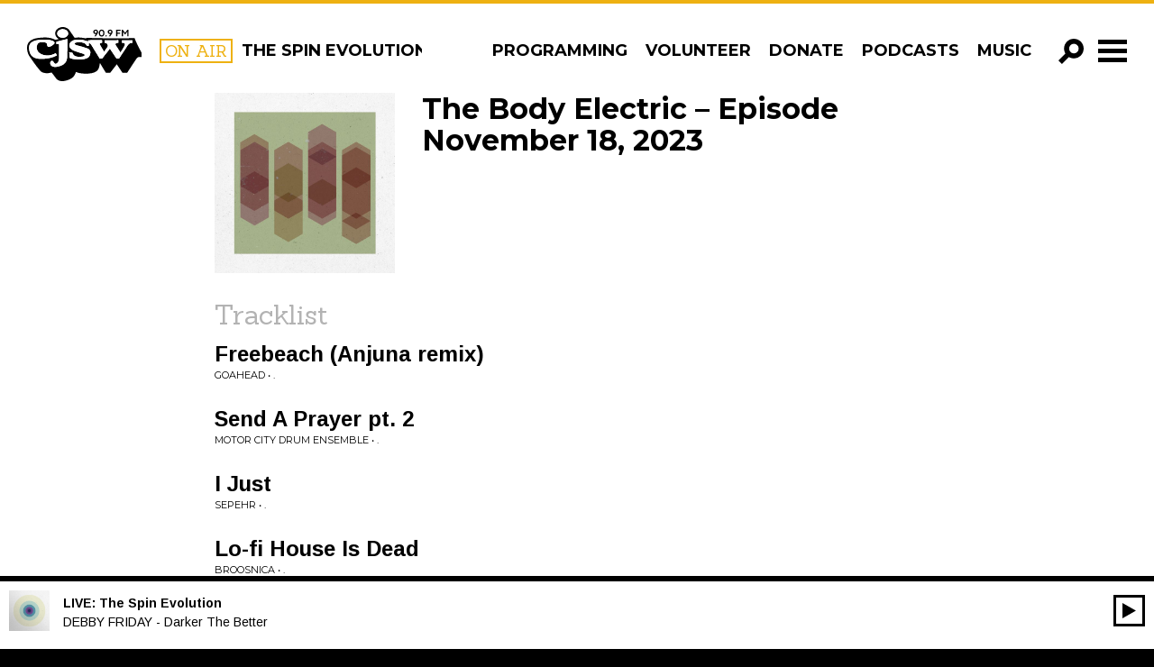

--- FILE ---
content_type: text/html; charset=UTF-8
request_url: https://cjsw.com/program/the-body-electric/episode/20231118/
body_size: 16967
content:

<!doctype html>
<html class="no-js" lang="en-US">
	<head>
	<meta charset="utf-8">
	<meta http-equiv="x-ua-compatible" content="ie=edge">
	<meta name="viewport" content="width=device-width, initial-scale=1">
	<meta name="google-site-verification" content="BjzGzaJleN_8RbAAnoxCZqFIvIq2xhn6DaMxRNtqWrM" />
	<link href='https://fonts.googleapis.com/css?family=Sanchez|Montserrat:400,700|Arimo:400,700,400italic,700italic' rel='stylesheet' type='text/css'>
	<link rel="stylesheet" href="https://maxcdn.bootstrapcdn.com/font-awesome/4.4.0/css/font-awesome.min.css">

		<script type="bff53522a2d637b711690b22-text/javascript">var APP_CACHE_BUSTING='2.111';</script>


	<link rel="stylesheet" media="all" href="https://cjsw.com/wp-content/themes/cjsw/style.css?v=2.111" />

	<link rel="apple-touch-icon" sizes="57x57" href="https://cjsw.com/wp-content/themes/cjsw/assets/img/icons/apple-touch-icon-57x57.png">
	<link rel="apple-touch-icon" sizes="60x60" href="https://cjsw.com/wp-content/themes/cjsw/assets/img/icons/apple-touch-icon-60x60.png">
	<link rel="apple-touch-icon" sizes="72x72" href="https://cjsw.com/wp-content/themes/cjsw/assets/img/icons/apple-touch-icon-72x72.png">
	<link rel="apple-touch-icon" sizes="76x76" href="https://cjsw.com/wp-content/themes/cjsw/assets/img/icons/apple-touch-icon-76x76.png">
	<link rel="apple-touch-icon" sizes="114x114" href="https://cjsw.com/wp-content/themes/cjsw/assets/img/icons/apple-touch-icon-114x114.png">
	<link rel="apple-touch-icon" sizes="120x120" href="https://cjsw.com/wp-content/themes/cjsw/assets/img/icons/apple-touch-icon-120x120.png">
	<link rel="apple-touch-icon" sizes="144x144" href="https://cjsw.com/wp-content/themes/cjsw/assets/img/icons/apple-touch-icon-144x144.png">
	<link rel="apple-touch-icon" sizes="152x152" href="https://cjsw.com/wp-content/themes/cjsw/assets/img/icons/apple-touch-icon-152x152.png">
	<link rel="apple-touch-icon" sizes="180x180" href="https://cjsw.com/wp-content/themes/cjsw/assets/img/icons/apple-touch-icon-180x180.png">
	<link rel="icon" type="image/png" href="https://cjsw.com/wp-content/themes/cjsw/assets/img/icons/favicon-32x32.png" sizes="32x32">
	<link rel="icon" type="image/png" href="https://cjsw.com/wp-content/themes/cjsw/assets/img/icons/android-chrome-192x192.png" sizes="192x192">
	<link rel="icon" type="image/png" href="https://cjsw.com/wp-content/themes/cjsw/assets/img/icons/favicon-96x96.png" sizes="96x96">
	<link rel="icon" type="image/png" href="https://cjsw.com/wp-content/themes/cjsw/assets/img/icons/favicon-16x16.png" sizes="16x16">
	<link rel="manifest" href="https://cjsw.com/wp-content/themes/cjsw/assets/img/icons/manifest.json">
	<link rel="mask-icon" href="https://cjsw.com/wp-content/themes/cjsw/assets/img/icons/safari-pinned-tab.svg" color="#5bbad5">
	<meta name="msapplication-TileColor" content="#da532c">
	<meta name="msapplication-TileImage" content="https://cjsw.com/wp-content/themes/cjsw/assets/img/icons/mstile-144x144.png">
	<meta name="theme-color" content="#ffffff">

	<link rel="shortcut icon" href="https://cjsw.com/wp-content/themes/cjsw/assets/img/icons/favicon.ico" />
	<link rel="apple-touch-icon-precomposed" sizes="76x76" href="https://cjsw.com/cjsw-touch-icon-ipad.png" />
	<link rel="apple-touch-icon-precomposed" href="https://cjsw.com/cjsw-touch-icon-iphone.png" />

	<title>The Body Electric &#8211; Episode November 18, 2023 &#8211; CJSW Radio</title>
<meta name='robots' content='max-image-preview:large' />
	<style>img:is([sizes="auto" i], [sizes^="auto," i]) { contain-intrinsic-size: 3000px 1500px }</style>
	<script type="bff53522a2d637b711690b22-text/javascript">
/* <![CDATA[ */
window._wpemojiSettings = {"baseUrl":"https:\/\/s.w.org\/images\/core\/emoji\/15.0.3\/72x72\/","ext":".png","svgUrl":"https:\/\/s.w.org\/images\/core\/emoji\/15.0.3\/svg\/","svgExt":".svg","source":{"concatemoji":"https:\/\/cjsw.com\/wp-includes\/js\/wp-emoji-release.min.js?ver=6.7.2"}};
/*! This file is auto-generated */
!function(i,n){var o,s,e;function c(e){try{var t={supportTests:e,timestamp:(new Date).valueOf()};sessionStorage.setItem(o,JSON.stringify(t))}catch(e){}}function p(e,t,n){e.clearRect(0,0,e.canvas.width,e.canvas.height),e.fillText(t,0,0);var t=new Uint32Array(e.getImageData(0,0,e.canvas.width,e.canvas.height).data),r=(e.clearRect(0,0,e.canvas.width,e.canvas.height),e.fillText(n,0,0),new Uint32Array(e.getImageData(0,0,e.canvas.width,e.canvas.height).data));return t.every(function(e,t){return e===r[t]})}function u(e,t,n){switch(t){case"flag":return n(e,"\ud83c\udff3\ufe0f\u200d\u26a7\ufe0f","\ud83c\udff3\ufe0f\u200b\u26a7\ufe0f")?!1:!n(e,"\ud83c\uddfa\ud83c\uddf3","\ud83c\uddfa\u200b\ud83c\uddf3")&&!n(e,"\ud83c\udff4\udb40\udc67\udb40\udc62\udb40\udc65\udb40\udc6e\udb40\udc67\udb40\udc7f","\ud83c\udff4\u200b\udb40\udc67\u200b\udb40\udc62\u200b\udb40\udc65\u200b\udb40\udc6e\u200b\udb40\udc67\u200b\udb40\udc7f");case"emoji":return!n(e,"\ud83d\udc26\u200d\u2b1b","\ud83d\udc26\u200b\u2b1b")}return!1}function f(e,t,n){var r="undefined"!=typeof WorkerGlobalScope&&self instanceof WorkerGlobalScope?new OffscreenCanvas(300,150):i.createElement("canvas"),a=r.getContext("2d",{willReadFrequently:!0}),o=(a.textBaseline="top",a.font="600 32px Arial",{});return e.forEach(function(e){o[e]=t(a,e,n)}),o}function t(e){var t=i.createElement("script");t.src=e,t.defer=!0,i.head.appendChild(t)}"undefined"!=typeof Promise&&(o="wpEmojiSettingsSupports",s=["flag","emoji"],n.supports={everything:!0,everythingExceptFlag:!0},e=new Promise(function(e){i.addEventListener("DOMContentLoaded",e,{once:!0})}),new Promise(function(t){var n=function(){try{var e=JSON.parse(sessionStorage.getItem(o));if("object"==typeof e&&"number"==typeof e.timestamp&&(new Date).valueOf()<e.timestamp+604800&&"object"==typeof e.supportTests)return e.supportTests}catch(e){}return null}();if(!n){if("undefined"!=typeof Worker&&"undefined"!=typeof OffscreenCanvas&&"undefined"!=typeof URL&&URL.createObjectURL&&"undefined"!=typeof Blob)try{var e="postMessage("+f.toString()+"("+[JSON.stringify(s),u.toString(),p.toString()].join(",")+"));",r=new Blob([e],{type:"text/javascript"}),a=new Worker(URL.createObjectURL(r),{name:"wpTestEmojiSupports"});return void(a.onmessage=function(e){c(n=e.data),a.terminate(),t(n)})}catch(e){}c(n=f(s,u,p))}t(n)}).then(function(e){for(var t in e)n.supports[t]=e[t],n.supports.everything=n.supports.everything&&n.supports[t],"flag"!==t&&(n.supports.everythingExceptFlag=n.supports.everythingExceptFlag&&n.supports[t]);n.supports.everythingExceptFlag=n.supports.everythingExceptFlag&&!n.supports.flag,n.DOMReady=!1,n.readyCallback=function(){n.DOMReady=!0}}).then(function(){return e}).then(function(){var e;n.supports.everything||(n.readyCallback(),(e=n.source||{}).concatemoji?t(e.concatemoji):e.wpemoji&&e.twemoji&&(t(e.twemoji),t(e.wpemoji)))}))}((window,document),window._wpemojiSettings);
/* ]]> */
</script>
<style id='wp-emoji-styles-inline-css' type='text/css'>

	img.wp-smiley, img.emoji {
		display: inline !important;
		border: none !important;
		box-shadow: none !important;
		height: 1em !important;
		width: 1em !important;
		margin: 0 0.07em !important;
		vertical-align: -0.1em !important;
		background: none !important;
		padding: 0 !important;
	}
</style>
<link rel='stylesheet' id='wp-block-library-css' href='https://cjsw.com/wp-includes/css/dist/block-library/style.min.css?ver=6.7.2' type='text/css' media='all' />
<style id='classic-theme-styles-inline-css' type='text/css'>
/*! This file is auto-generated */
.wp-block-button__link{color:#fff;background-color:#32373c;border-radius:9999px;box-shadow:none;text-decoration:none;padding:calc(.667em + 2px) calc(1.333em + 2px);font-size:1.125em}.wp-block-file__button{background:#32373c;color:#fff;text-decoration:none}
</style>
<style id='global-styles-inline-css' type='text/css'>
:root{--wp--preset--aspect-ratio--square: 1;--wp--preset--aspect-ratio--4-3: 4/3;--wp--preset--aspect-ratio--3-4: 3/4;--wp--preset--aspect-ratio--3-2: 3/2;--wp--preset--aspect-ratio--2-3: 2/3;--wp--preset--aspect-ratio--16-9: 16/9;--wp--preset--aspect-ratio--9-16: 9/16;--wp--preset--color--black: #000000;--wp--preset--color--cyan-bluish-gray: #abb8c3;--wp--preset--color--white: #ffffff;--wp--preset--color--pale-pink: #f78da7;--wp--preset--color--vivid-red: #cf2e2e;--wp--preset--color--luminous-vivid-orange: #ff6900;--wp--preset--color--luminous-vivid-amber: #fcb900;--wp--preset--color--light-green-cyan: #7bdcb5;--wp--preset--color--vivid-green-cyan: #00d084;--wp--preset--color--pale-cyan-blue: #8ed1fc;--wp--preset--color--vivid-cyan-blue: #0693e3;--wp--preset--color--vivid-purple: #9b51e0;--wp--preset--gradient--vivid-cyan-blue-to-vivid-purple: linear-gradient(135deg,rgba(6,147,227,1) 0%,rgb(155,81,224) 100%);--wp--preset--gradient--light-green-cyan-to-vivid-green-cyan: linear-gradient(135deg,rgb(122,220,180) 0%,rgb(0,208,130) 100%);--wp--preset--gradient--luminous-vivid-amber-to-luminous-vivid-orange: linear-gradient(135deg,rgba(252,185,0,1) 0%,rgba(255,105,0,1) 100%);--wp--preset--gradient--luminous-vivid-orange-to-vivid-red: linear-gradient(135deg,rgba(255,105,0,1) 0%,rgb(207,46,46) 100%);--wp--preset--gradient--very-light-gray-to-cyan-bluish-gray: linear-gradient(135deg,rgb(238,238,238) 0%,rgb(169,184,195) 100%);--wp--preset--gradient--cool-to-warm-spectrum: linear-gradient(135deg,rgb(74,234,220) 0%,rgb(151,120,209) 20%,rgb(207,42,186) 40%,rgb(238,44,130) 60%,rgb(251,105,98) 80%,rgb(254,248,76) 100%);--wp--preset--gradient--blush-light-purple: linear-gradient(135deg,rgb(255,206,236) 0%,rgb(152,150,240) 100%);--wp--preset--gradient--blush-bordeaux: linear-gradient(135deg,rgb(254,205,165) 0%,rgb(254,45,45) 50%,rgb(107,0,62) 100%);--wp--preset--gradient--luminous-dusk: linear-gradient(135deg,rgb(255,203,112) 0%,rgb(199,81,192) 50%,rgb(65,88,208) 100%);--wp--preset--gradient--pale-ocean: linear-gradient(135deg,rgb(255,245,203) 0%,rgb(182,227,212) 50%,rgb(51,167,181) 100%);--wp--preset--gradient--electric-grass: linear-gradient(135deg,rgb(202,248,128) 0%,rgb(113,206,126) 100%);--wp--preset--gradient--midnight: linear-gradient(135deg,rgb(2,3,129) 0%,rgb(40,116,252) 100%);--wp--preset--font-size--small: 13px;--wp--preset--font-size--medium: 20px;--wp--preset--font-size--large: 36px;--wp--preset--font-size--x-large: 42px;--wp--preset--spacing--20: 0.44rem;--wp--preset--spacing--30: 0.67rem;--wp--preset--spacing--40: 1rem;--wp--preset--spacing--50: 1.5rem;--wp--preset--spacing--60: 2.25rem;--wp--preset--spacing--70: 3.38rem;--wp--preset--spacing--80: 5.06rem;--wp--preset--shadow--natural: 6px 6px 9px rgba(0, 0, 0, 0.2);--wp--preset--shadow--deep: 12px 12px 50px rgba(0, 0, 0, 0.4);--wp--preset--shadow--sharp: 6px 6px 0px rgba(0, 0, 0, 0.2);--wp--preset--shadow--outlined: 6px 6px 0px -3px rgba(255, 255, 255, 1), 6px 6px rgba(0, 0, 0, 1);--wp--preset--shadow--crisp: 6px 6px 0px rgba(0, 0, 0, 1);}:where(.is-layout-flex){gap: 0.5em;}:where(.is-layout-grid){gap: 0.5em;}body .is-layout-flex{display: flex;}.is-layout-flex{flex-wrap: wrap;align-items: center;}.is-layout-flex > :is(*, div){margin: 0;}body .is-layout-grid{display: grid;}.is-layout-grid > :is(*, div){margin: 0;}:where(.wp-block-columns.is-layout-flex){gap: 2em;}:where(.wp-block-columns.is-layout-grid){gap: 2em;}:where(.wp-block-post-template.is-layout-flex){gap: 1.25em;}:where(.wp-block-post-template.is-layout-grid){gap: 1.25em;}.has-black-color{color: var(--wp--preset--color--black) !important;}.has-cyan-bluish-gray-color{color: var(--wp--preset--color--cyan-bluish-gray) !important;}.has-white-color{color: var(--wp--preset--color--white) !important;}.has-pale-pink-color{color: var(--wp--preset--color--pale-pink) !important;}.has-vivid-red-color{color: var(--wp--preset--color--vivid-red) !important;}.has-luminous-vivid-orange-color{color: var(--wp--preset--color--luminous-vivid-orange) !important;}.has-luminous-vivid-amber-color{color: var(--wp--preset--color--luminous-vivid-amber) !important;}.has-light-green-cyan-color{color: var(--wp--preset--color--light-green-cyan) !important;}.has-vivid-green-cyan-color{color: var(--wp--preset--color--vivid-green-cyan) !important;}.has-pale-cyan-blue-color{color: var(--wp--preset--color--pale-cyan-blue) !important;}.has-vivid-cyan-blue-color{color: var(--wp--preset--color--vivid-cyan-blue) !important;}.has-vivid-purple-color{color: var(--wp--preset--color--vivid-purple) !important;}.has-black-background-color{background-color: var(--wp--preset--color--black) !important;}.has-cyan-bluish-gray-background-color{background-color: var(--wp--preset--color--cyan-bluish-gray) !important;}.has-white-background-color{background-color: var(--wp--preset--color--white) !important;}.has-pale-pink-background-color{background-color: var(--wp--preset--color--pale-pink) !important;}.has-vivid-red-background-color{background-color: var(--wp--preset--color--vivid-red) !important;}.has-luminous-vivid-orange-background-color{background-color: var(--wp--preset--color--luminous-vivid-orange) !important;}.has-luminous-vivid-amber-background-color{background-color: var(--wp--preset--color--luminous-vivid-amber) !important;}.has-light-green-cyan-background-color{background-color: var(--wp--preset--color--light-green-cyan) !important;}.has-vivid-green-cyan-background-color{background-color: var(--wp--preset--color--vivid-green-cyan) !important;}.has-pale-cyan-blue-background-color{background-color: var(--wp--preset--color--pale-cyan-blue) !important;}.has-vivid-cyan-blue-background-color{background-color: var(--wp--preset--color--vivid-cyan-blue) !important;}.has-vivid-purple-background-color{background-color: var(--wp--preset--color--vivid-purple) !important;}.has-black-border-color{border-color: var(--wp--preset--color--black) !important;}.has-cyan-bluish-gray-border-color{border-color: var(--wp--preset--color--cyan-bluish-gray) !important;}.has-white-border-color{border-color: var(--wp--preset--color--white) !important;}.has-pale-pink-border-color{border-color: var(--wp--preset--color--pale-pink) !important;}.has-vivid-red-border-color{border-color: var(--wp--preset--color--vivid-red) !important;}.has-luminous-vivid-orange-border-color{border-color: var(--wp--preset--color--luminous-vivid-orange) !important;}.has-luminous-vivid-amber-border-color{border-color: var(--wp--preset--color--luminous-vivid-amber) !important;}.has-light-green-cyan-border-color{border-color: var(--wp--preset--color--light-green-cyan) !important;}.has-vivid-green-cyan-border-color{border-color: var(--wp--preset--color--vivid-green-cyan) !important;}.has-pale-cyan-blue-border-color{border-color: var(--wp--preset--color--pale-cyan-blue) !important;}.has-vivid-cyan-blue-border-color{border-color: var(--wp--preset--color--vivid-cyan-blue) !important;}.has-vivid-purple-border-color{border-color: var(--wp--preset--color--vivid-purple) !important;}.has-vivid-cyan-blue-to-vivid-purple-gradient-background{background: var(--wp--preset--gradient--vivid-cyan-blue-to-vivid-purple) !important;}.has-light-green-cyan-to-vivid-green-cyan-gradient-background{background: var(--wp--preset--gradient--light-green-cyan-to-vivid-green-cyan) !important;}.has-luminous-vivid-amber-to-luminous-vivid-orange-gradient-background{background: var(--wp--preset--gradient--luminous-vivid-amber-to-luminous-vivid-orange) !important;}.has-luminous-vivid-orange-to-vivid-red-gradient-background{background: var(--wp--preset--gradient--luminous-vivid-orange-to-vivid-red) !important;}.has-very-light-gray-to-cyan-bluish-gray-gradient-background{background: var(--wp--preset--gradient--very-light-gray-to-cyan-bluish-gray) !important;}.has-cool-to-warm-spectrum-gradient-background{background: var(--wp--preset--gradient--cool-to-warm-spectrum) !important;}.has-blush-light-purple-gradient-background{background: var(--wp--preset--gradient--blush-light-purple) !important;}.has-blush-bordeaux-gradient-background{background: var(--wp--preset--gradient--blush-bordeaux) !important;}.has-luminous-dusk-gradient-background{background: var(--wp--preset--gradient--luminous-dusk) !important;}.has-pale-ocean-gradient-background{background: var(--wp--preset--gradient--pale-ocean) !important;}.has-electric-grass-gradient-background{background: var(--wp--preset--gradient--electric-grass) !important;}.has-midnight-gradient-background{background: var(--wp--preset--gradient--midnight) !important;}.has-small-font-size{font-size: var(--wp--preset--font-size--small) !important;}.has-medium-font-size{font-size: var(--wp--preset--font-size--medium) !important;}.has-large-font-size{font-size: var(--wp--preset--font-size--large) !important;}.has-x-large-font-size{font-size: var(--wp--preset--font-size--x-large) !important;}
:where(.wp-block-post-template.is-layout-flex){gap: 1.25em;}:where(.wp-block-post-template.is-layout-grid){gap: 1.25em;}
:where(.wp-block-columns.is-layout-flex){gap: 2em;}:where(.wp-block-columns.is-layout-grid){gap: 2em;}
:root :where(.wp-block-pullquote){font-size: 1.5em;line-height: 1.6;}
</style>
<script type="bff53522a2d637b711690b22-text/javascript" src="https://cjsw.com/wp-includes/js/jquery/jquery.min.js?ver=3.7.1" id="jquery-core-js"></script>
<script type="bff53522a2d637b711690b22-text/javascript" src="https://cjsw.com/wp-includes/js/jquery/jquery-migrate.min.js?ver=3.4.1" id="jquery-migrate-js"></script>
<link rel="https://api.w.org/" href="https://cjsw.com/wp-json/" /><link rel="EditURI" type="application/rsd+xml" title="RSD" href="https://cjsw.com/xmlrpc.php?rsd" />
<meta name="generator" content="WordPress 6.7.2" />
<link rel="canonical" href="https://cjsw.com/program/the-body-electric/episode/20231118/" />
<link rel='shortlink' href='https://cjsw.com/?p=85422' />
<link rel="alternate" title="oEmbed (JSON)" type="application/json+oembed" href="https://cjsw.com/wp-json/oembed/1.0/embed?url=https%3A%2F%2Fcjsw.com%2Fprogram%2Fthe-body-electric%2Fepisode%2F20231118%2F" />
<link rel="alternate" title="oEmbed (XML)" type="text/xml+oembed" href="https://cjsw.com/wp-json/oembed/1.0/embed?url=https%3A%2F%2Fcjsw.com%2Fprogram%2Fthe-body-electric%2Fepisode%2F20231118%2F&#038;format=xml" />
<meta name="et-api-version" content="v1"><meta name="et-api-origin" content="https://cjsw.com"><link rel="https://theeventscalendar.com/" href="https://cjsw.com/wp-json/tribe/tickets/v1/" /><meta name="tec-api-version" content="v1"><meta name="tec-api-origin" content="https://cjsw.com"><link rel="alternate" href="https://cjsw.com/wp-json/tribe/events/v1/" />	<script type="bff53522a2d637b711690b22-text/javascript">
		var ajaxurl = "https:\/\/cjsw.com\/ajaxnav.php";
		var ajaxnonce = "50307b8d75";
	</script><style type="text/css">.recentcomments a{display:inline !important;padding:0 !important;margin:0 !important;}</style>
		<meta property="og:image" content="https://cjsw.com/wp-content/uploads/2021/11/the_body_electric_web-1024x1024.jpg" />
	
	<!-- Google tag (gtag.js) -->
<script async src="https://www.googletagmanager.com/gtag/js?id=G-N99QBLKKW2" type="bff53522a2d637b711690b22-text/javascript"></script>
<script type="bff53522a2d637b711690b22-text/javascript">
  window.dataLayer = window.dataLayer || [];
  function gtag(){dataLayer.push(arguments);}
  gtag('js', new Date());
  gtag('config', 'G-N99QBLKKW2');
  gtag('config', 'UA-159470614-1');
  window.ga_properties = ['G-N99QBLKKW2', 'UA-159470614-1'];
</script></head>
	<body class="radio_episode-template-default single single-radio_episode postid-85422 tribe-no-js tec-no-tickets-on-recurring tec-no-rsvp-on-recurring 20231118 tribe-theme-cjsw">
	<svg xmlns="http://www.w3.org/2000/svg" style="display: none;">
	<!-- <symbol id="icon-add" viewBox="0 0 512 512">
		<path d="m341 195l0-195-146 0 0 195-195 0 0 146 195 0 0 171 146 0 0-171 171 0 0-146z"/>
	</symbol> -->

	<symbol id="icon-add" viewBox="0 0 512 512">
		<path d="m183 508l0-188-183 0 0-129 183 0 0-189 144 0 0 189 184 0 0 129-184 0 0 188z"/>
	</symbol>

	<symbol id="icon-angle-left" viewBox="0 0 512 512">
		<path d="m172 520l-100-100 159-160-159-160 100-100 262 260z"/>
	</symbol>

	<symbol id="icon-angle-right" viewBox="0 0 512 512">
		<path d="m332 0l102 100-160 160 160 160-102 100-260-260z"/>
	</symbol>

	<symbol id="icon-play" viewBox="0 0 512 512">
		<path d="m28 0l453 250-453 251z"/>
	</symbol>

	<symbol id="icon-close" viewBox="0 0 512 512">
		<path d="m513 434l-178-178 178-177-79-79-178 178-177-178-79 79 178 177-178 178 79 79 177-178 178 178z"/>
	</symbol>

	<symbol id="icon-search" viewBox="0 0 512 512">
		<path d="m313 0c-110 0-199 89-199 199 0 36 10 70 27 100l-141 141 73 72 141-141c29 18 64 27 99 27 110 0 199-89 199-199 0-110-89-199-199-199z m0 296c-53 0-96-44-96-97 0-53 43-97 96-97 54 0 97 44 97 97 0 53-43 97-97 97z"/>
	</symbol>

	<symbol id="icon-facebook" viewBox="0 0 512 512">
		<path d="m292 159l74 0l-9 81l-65 0l0 235l-97 0l0-235l-49 0l0-81l49 0l0-49c0-35 8-61 24-79c17-18 44-26 81-26l65 0l0 81l-40 0c-8 0-14 0-18 2c-5 1-8 3-10 6c-2 4-3 7-4 10c0 3-1 8-1 14z"/>
	</symbol>

	<symbol id="icon-pinterest" viewBox="0 0 512 512">
		<path d="m475 256c0 40-9 77-29 110c-20 34-46 60-80 80c-33 20-70 29-110 29c-21 0-42-3-62-9c11-17 18-33 22-47c2-6 7-26 15-60c4 8 11 14 21 19c10 6 21 9 33 9c23 0 43-7 62-20c18-13 32-31 42-54c9-23 14-48 14-77c0-22-5-42-17-61c-11-19-27-35-49-47c-21-12-46-18-73-18c-20 0-38 3-56 9c-17 5-32 12-44 22c-12 9-22 19-31 31c-9 12-15 24-19 37c-4 13-6 26-6 38c0 20 4 38 11 53c8 15 19 25 34 31c5 3 9 1 10-5c1-2 2-5 3-9c1-5 2-8 2-9c1-4 0-8-3-12c-10-12-15-26-15-43c0-29 10-54 30-74c20-21 46-31 78-31c29 0 51 8 68 23c16 16 24 36 24 61c0 32-7 60-20 83c-13 22-30 34-50 34c-12 0-21-5-28-13c-7-8-9-18-7-30c2-6 4-15 8-26c4-12 6-21 9-30c2-8 3-16 3-21c0-10-3-18-8-24c-5-6-12-10-22-10c-12 0-22 6-30 17c-8 11-12 24-12 40c0 14 2 26 7 35l-28 120c-4 13-5 30-4 50c-39-17-71-44-95-80c-24-36-36-77-36-121c0-40 9-77 29-110c20-34 46-60 80-80c33-20 70-29 110-29c40 0 77 9 110 29c34 20 60 46 80 80c20 33 29 70 29 110z"/>
	</symbol>

	<symbol id="icon-google-plus" viewBox="0 0 512 512">
		<path d="m269 419c0-4-1-8-2-12c-1-4-1-7-2-10c-1-3-3-7-5-10c-3-4-5-6-6-9c-2-2-5-5-8-8c-3-4-6-6-8-8c-2-1-5-4-9-7c-4-3-7-5-9-6c-1-2-5-4-9-7c-5-3-8-5-9-6c-3 0-8-1-14-1c-11 0-21 1-31 2c-9 2-20 4-30 8c-11 3-20 7-28 13c-8 5-15 12-20 21c-5 9-8 19-8 31c0 13 4 24 10 34c7 11 16 19 27 24c11 6 22 11 34 13c12 3 24 5 37 5c11 0 22-1 32-4c10-2 19-6 28-11c9-5 16-12 22-21c5-9 8-19 8-31z m-35-247c0-11-1-23-4-36c-4-13-8-25-14-37c-6-12-14-22-24-30c-10-8-21-12-34-12c-18 0-31 7-41 20c-10 13-15 29-15 47c0 9 1 18 4 28c2 10 5 20 10 30c4 10 10 19 16 27c6 8 13 14 22 19c9 5 18 7 28 7c18 0 32-5 40-17c8-11 12-27 12-46z m-37-135l125 0l-39 22l-38 0c13 9 24 21 31 36c7 16 11 32 11 48c0 15-2 27-6 38c-5 11-10 20-16 26c-7 7-13 13-19 19c-7 5-12 11-16 17c-5 6-7 13-7 20c0 5 2 9 5 14c3 5 7 9 12 14c5 4 11 9 17 14c6 4 12 10 18 15c6 6 12 13 17 19c5 7 9 15 12 25c3 9 5 19 5 30c0 30-13 57-40 81c-29 25-69 37-120 37c-11 0-23-1-34-3c-12-2-23-5-35-9c-12-5-22-10-31-17c-9-7-16-15-22-25c-6-11-9-22-9-35c0-12 4-25 11-39c6-12 15-22 27-31c12-9 26-16 42-21c15-4 30-8 44-10c14-2 28-3 43-4c-12-16-18-30-18-42c0-3 0-5 0-7c1-2 1-4 2-6c0-1 1-3 2-6c1-2 1-4 2-6c-8 1-14 2-20 2c-29 0-53-10-73-28c-20-19-31-43-31-71c0-26 9-50 28-71c18-21 40-35 66-41c18-4 36-5 54-5z m297 73l0 36l-73 0l0 73l-37 0l0-73l-73 0l0-36l73 0l0-73l37 0l0 73z"/>
	</symbol>

	<symbol id="icon-instagram" viewBox="0 0 512 512">
		<path d="m426 407l0-185l-39 0c4 12 6 25 6 38c0 24-6 46-18 66c-13 20-29 36-50 48c-21 12-44 18-69 18c-37 0-69-13-96-39c-27-26-40-57-40-93c0-13 2-26 6-38l-41 0l0 185c0 5 2 10 5 13c4 3 8 5 13 5l305 0c5 0 9-2 13-5c3-3 5-8 5-13z m-81-152c0-23-9-44-26-60c-18-17-38-25-63-25c-24 0-45 8-62 25c-17 16-26 37-26 60c0 24 9 44 26 61c17 16 38 25 62 25c25 0 45-9 63-25c17-17 26-37 26-61z m81-103l0-47c0-5-2-10-6-14c-4-4-8-6-14-6l-50 0c-5 0-10 2-14 6c-4 4-5 9-5 14l0 47c0 6 1 10 5 14c4 4 9 6 14 6l50 0c6 0 10-2 14-6c4-4 6-8 6-14z m49-59l0 326c0 16-5 29-16 40c-11 11-24 16-40 16l-326 0c-16 0-29-5-40-16c-11-11-16-24-16-40l0-326c0-16 5-29 16-40c11-11 24-16 40-16l326 0c16 0 29 5 40 16c11 11 16 24 16 40z"/>
	</symbol>

	<symbol id="icon-rss" viewBox="0 0 512 512">
		<path d="m165 384c0 15-6 28-16 39c-11 11-24 16-39 16c-16 0-28-5-39-16c-11-11-16-24-16-39c0-15 5-28 16-39c11-11 23-16 39-16c15 0 28 5 39 16c10 11 16 24 16 39z m146 35c0 5-1 10-5 14c-3 4-8 6-13 6l-39 0c-5 0-9-2-12-5c-4-3-6-7-6-12c-4-43-22-81-53-112c-31-31-68-48-112-52c-4-1-8-3-11-6c-4-3-5-8-5-12l0-39c0-5 2-10 6-13c3-4 7-5 12-5l2 0c30 2 59 10 87 23c28 13 52 30 74 52c22 21 39 46 52 74c13 28 20 57 23 87z m146 1c1 5-1 9-5 13c-3 4-8 6-13 6l-41 0c-5 0-9-2-13-5c-3-3-5-8-5-12c-3-41-12-80-29-117c-17-37-39-69-66-96c-27-27-59-49-96-66c-37-17-76-27-117-29c-5 0-9-2-12-6c-3-3-5-8-5-12l0-41c0-5 2-10 6-13c3-4 7-5 12-5l1 0c50 2 98 13 143 34c46 20 86 48 122 84c35 35 63 76 84 121c20 46 32 94 34 144z"/>
	</symbol>

	<symbol id="icon-tumblr" viewBox="0 0 512 512">
		<path d="m221 37l63 0l0 110l104 0l0 69l-104 0l0 113c0 26 1 42 4 49c2 7 7 13 15 17c9 6 20 9 33 9c22 0 44-7 66-22l0 69c-19 10-36 16-51 19c-14 4-31 5-49 5c-20 0-38-2-53-7c-15-5-28-12-40-22c-11-9-18-19-22-30c-4-10-6-25-6-46l0-154l-49 0l0-62c17-5 32-13 44-24c12-10 22-23 30-37c7-15 12-34 15-56z"/>
	</symbol>

	<symbol id="icon-twitter" viewBox="0 0 512 512">
		<path d="m481 117c-13 18-28 34-46 47c0 3 0 7 0 12c0 25-3 50-11 74c-7 25-18 49-33 71c-14 23-32 43-52 61c-21 17-45 31-74 41c-29 11-60 16-92 16c-52 0-99-14-142-42c7 1 14 2 22 2c43 0 81-14 115-40c-20 0-38-6-54-18c-16-12-27-27-33-46c7 1 13 2 18 2c8 0 16-1 24-4c-21-4-39-15-53-31c-14-17-21-37-21-59l0-1c13 7 27 11 42 11c-13-8-23-19-30-32c-8-14-11-29-11-44c0-17 4-33 12-47c23 28 51 51 84 68c33 17 69 27 107 29c-2-8-3-15-3-22c0-25 9-47 27-65c18-18 40-27 66-27c26 0 49 10 67 29c21-4 40-11 59-22c-7 22-21 39-41 51c18-2 35-7 53-14z"/>
	</symbol>

	 <symbol id="icon-itunes" viewBox="0 0 512 512">
      <path d="m256 26c-127 0-230 103-230 230c0 127 103 230 230 230c127 0 230-103 230-230c0-127-103-230-230-230z m0 414c-102 0-184-82-184-184c0-102 82-184 184-184c102 0 184 82 184 184c0 102-82 184-184 184z m84-122c2 19-13 37-33 40c-19 2-36-12-38-31c-1-20 14-38 33-40c6-1 12 0 18 2l0-96l-93 17l0 120l0 0c0 0 0 1 0 1c2 20-13 37-32 40c-20 2-37-12-39-31c-1-20 13-38 33-40c6-1 12 0 18 2l0-138l133-23l0 0l0 0l0 0l0 0l0 176l0 0c0 0 0 0 0 1z"/>
    </symbol>

    <symbol id="icon-globe-world" viewBox="0 0 512 512">
      <path d="m256 37c40 0 77 9 110 29c34 20 60 46 80 80c20 33 29 70 29 110c0 40-9 77-29 110c-20 34-46 60-80 80c-33 20-70 29-110 29c-40 0-77-9-110-29c-34-20-60-46-80-80c-20-33-29-70-29-110c0-40 9-77 29-110c20-34 46-60 80-80c33-20 70-29 110-29z m78 148c0 1-1 2-2 3c-2 2-3 3-4 3c0 0 1-1 1-2c0-1 1-2 1-3c1-1 1-2 1-2c2-1 4-2 7-4c2-1 7-2 15-3c6-2 11-1 14 3c0-1 1-2 3-4c2-2 3-3 4-3c1-1 2-1 4-2c3 0 4-1 5-2l0-6c-2 0-4-1-5-2c-1-2-2-4-2-6c0 0 0 1-1 2c0-1-1-2-2-2c-1 0-2 0-3 0c-1 1-2 1-3 0c-1 0-3-1-4-2c-1-1-2-2-2-4c-1-3-1-4-1-5c-1-1-2-2-3-3c-1-1-2-2-3-3c0 0 0-1 0-1c-1-1-1-2-1-2c-1-1-1-1-1-2c-1 0-1 0-2 0c-1 0-1 0-2 1c-1 1-1 2-2 3c-1 1-1 1-1 1c-1 0-2 0-2 0c-1 0-1 0-1 0c-1 0-1 1-2 1c0 0-1 1-1 1c-1 0-2 1-3 1c-1 0-1 0-2 0c3-1 3-2 0-3c-2 0-4-1-5-1c2 0 3-1 2-3c0-2-1-3-2-4l1 0c0-1-1-2-2-2c-2-1-3-2-5-3c-2-1-3-1-4-2c-1-1-5-1-10-2c-5-1-8-1-9 0c-1 1-1 2-1 3c0 0 0 2 1 4c1 1 1 3 1 3c0 1 0 3-2 4c-1 1-2 2-2 3c0 2 2 3 4 5c3 1 4 3 3 6c0 1-2 3-4 4c-3 2-4 3-5 4c-1 1-1 3 0 5c0 2 1 4 3 5c0 0 0 1 0 1c0 0 0 1-1 1c0 1-1 1-1 1c-1 1-2 1-2 1l-1 1c-2 1-4 0-6-2c-2-2-3-4-4-7c-1-5-3-8-4-9c-5-1-8-1-9 1c-1-3-5-5-11-8c-5-2-11-2-17-1c1 0 1-2 0-4c-1-3-3-4-5-4c0-1 1-3 1-5c0-2 0-3 0-4c1-2 2-4 3-6c1 0 1-1 2-3c2-1 2-2 3-3c1-2 1-2 0-2c7 1 12 0 15-3c1-1 2-3 3-5c1-2 2-4 3-5c2-1 3-2 4-2c1 1 2 1 4 2c2 1 3 1 4 1c3 1 4 0 5-3c0-2-1-4-3-5c3 0 3-2 1-5c-1-2-1-2-2-3c-2-1-5 0-8 2c-1 0-1 1 1 2c0 0-1 1-3 3c-1 2-3 4-5 5c-1 1-3 1-4-2c0 0-1-1-2-3c-1-3-1-4-2-4c-2 0-3 1-5 4c1-2 0-3-3-4c-3-2-5-2-7-3c4-2 3-4-2-7c-2-1-4-2-6-2c-3 0-5 0-6 1c-1 2-1 3-1 4c0 1 0 1 1 2c1 1 2 1 3 2c1 0 2 0 3 1c2 0 2 0 3 1c3 1 3 3 2 4c0 0-1 0-2 1c-2 0-3 0-4 1c-1 0-1 1-1 1c-1 1-1 2 0 4c0 2 0 3-1 4c-1-1-2-3-2-5c-1-2-2-4-2-5c1 2-1 3-8 2l-2 0c-1 0-3 0-5 0c-2 1-4 1-6 1c-1-1-3-1-4-3c0-1 0-3 0-5c0-1 1-1 1-1c0-1-1-1-3-3c-1-1-2-2-3-2c-8 3-17 7-26 12c1 0 2 0 3-1c1 0 2-1 4-2c1 0 2-1 3-1c6-3 10-3 12-2l1-2c3 3 5 6 6 8c-2-1-4-1-9-1c-4 1-6 3-6 4c1 2 2 4 1 5c0-1-2-2-3-3c-1-1-3-2-4-3c-1-1-3-1-4-2c-3 0-6 1-7 1c-28 15-50 36-67 63c1 1 3 2 4 2c0 1 1 1 1 3c0 2 0 3 1 3c0 1 1 0 3-1c2 2 2 4 1 6c0 0 4 2 12 7c4 4 6 6 6 6c1 3 0 4-2 6c-1-1-1-2-3-3c-2-1-2-2-3-1c0 1 0 3 1 5c0 3 1 4 3 4c-2 0-3 1-3 4c-1 3-1 7-1 10c0 4 0 6 0 7l0 0c0 3 0 6 2 10c2 5 4 6 6 6c-2 0 0 5 6 12c1 2 2 3 2 3c1 0 2 1 4 2c1 1 3 2 4 3c1 1 2 2 3 3c0 1 1 3 3 6c1 3 2 6 4 7c-1 1 0 3 2 6c2 2 3 4 3 6c0 0 0 0 0 0c-1 1-1 1-1 1c0 1 2 2 4 4c3 1 4 2 5 3c0 1 0 2 0 3c0 2 1 3 1 3c1 1 1 1 2 1c1-4-1-10-6-18c-3-4-5-7-5-8c-1-1-1-2-2-4c0-2-1-4-1-5c0 0 1 1 2 1c0 0 1 0 2 1c1 0 2 1 2 1c1 0 1 1 1 1c-1 1-1 3 0 5c1 2 2 4 4 5c1 2 3 3 5 6c1 2 3 3 3 3c1 1 2 3 4 6c2 2 2 4 0 4c2 0 4 1 6 3c2 1 3 3 5 5c1 2 1 4 2 8c0 3 1 5 1 7c1 1 1 2 3 3c1 2 2 3 3 3l5 2c0 0 1 1 4 2c1 1 2 2 5 3c2 2 4 3 6 4c2 0 3 1 5 1c1 0 2 0 4-1c1 0 3-1 4-1c2 0 5 1 8 4c3 4 5 6 6 6c7 4 12 5 16 4c-1 0-1 0 0 2c0 1 1 2 2 4c1 2 2 3 3 4c0 1 1 2 1 3c1 1 3 2 5 4c3 2 4 3 5 4c2 0 2-1 2-2c0 1 1 3 2 5c2 3 4 4 6 3c2 0 4-3 4-9c-6 3-11 1-14-5c0 0-1-1-1-2c-1 0-1-1-1-2c-1-1-1-2-1-2c0-1 0-2 0-3c0 0 1 0 1 0c2 0 3-1 3-1c0-1 0-2 0-4c-1-2-1-3-1-4c-1-1-2-3-4-5c-1-3-3-4-3-5c-1 2-2 3-5 3c-2-1-3-1-4-3c0 0 0 1-1 2c0 0 0 1 0 1c-2 0-4 0-4 0c0 0 0-2 0-5c1-3 1-5 1-6c1-1 1-2 2-4c1-1 2-3 2-4c1-1 1-2 1-3c0-2 0-2-1-3c-1-1-3-1-5-1c-4 0-6 2-7 6c-1 0-1 1-1 3c-1 1-1 2-2 3c0 1-1 2-2 2c-2 1-4 1-7 1c-3 0-6-1-7-2c-2-1-5-4-6-8c-2-4-3-8-3-11c0-1 0-4 1-7c0-3 0-6 0-7c1-2 0-4-1-7c0-1 1-2 2-3c2-1 3-2 3-3c1 0 1 0 2 0c0-1 0-1 1 0c0 0 1 0 1-1c0 0 1-1 1-2c0 0-1 0-1 0c-1-1-1-1-1-1c1 0 4 0 8-1c4-1 6 0 8 1c2 2 5 2 6-1c0 0 0-1-1-3c0-1 0-2 0-3c1 5 4 6 8 2c1 1 2 1 5 2c2 0 4 0 5 1c0 0 1 1 2 2c0 0 1 1 1 1c1 0 1 0 2 0c0-1 1-1 2-2c2 3 3 5 4 7c2 7 3 12 5 12c1 1 2 1 3 1c1 0 1-1 1-3c1-1 1-3 0-4c0-1 0-2 0-3l0-3l0-5l-1-2c-2-1-4-2-5-4c-1-1 0-3 1-5c1-2 2-3 4-5c0 0 1-1 2-1c1-1 3-1 5-2c1-1 2-2 3-2c4-4 6-7 4-10c2 0 3-1 4-3c-1 0-1 0-2-1c-1 0-1-1-2-1c-1-1-1-1-1-1c1-1 2-2 0-4c1-1 2-2 2-3c1-2 2-3 3-3c1 2 3 2 6 0c1-1 1-3 0-4c1-2 3-3 6-3c3-1 4-2 5-3c1 0 2 0 2-1c0 0 1-1 1-3c0-2 0-3 0-3c1-1 3-2 5-3c2-1 3-1 3-1l5-4c1 0 1-1 0-1c4 1 7 0 9-3c2-2 1-4-2-6c1-1 1-2 0-2c-2-1-3-1-5-2c1 0 2 0 4 0c1 0 2 0 3 0c2-2 2-4-2-5c-4-1-8 0-13 3z m-46 251c39-7 72-25 100-54c-1-1-2-1-4-1c-1-1-3-1-3-1c-4-2-6-2-7-3c0-1 0-2-1-3c0-1-1-2-2-3c-1 0-2-1-4-2c-1-1-2-2-3-2c0-1-1-1-2-2c-1-1-1-1-2-1c0-1-1-1-2-2c-1 0-2 0-2 0c-1 0-2 0-3 0l-1 0c-1 0-1 1-2 1c0 0-1 1-1 1c-1 0-1 0-1 1c0 0 0 0 0 0c-4-3-8-5-11-6c-1 0-2-1-3-1c-1-1-2-2-3-2c-1-1-2-1-3-1c-1 0-2 1-3 2c-1 1-1 3-2 4c0 2 0 4 0 4c-1-1-1-2 0-5c1-2 1-4 0-5c0-1-1-2-3-1c-1 0-2 0-3 1c-1 0-2 1-3 2c-2 1-2 2-3 2c0 0-1 1-2 2c-2 1-2 1-3 2c0 1-1 2-1 3c-1 2-1 3-2 3c0 0-1-1-3-1c-2-1-3-1-3-2c1 2 1 5 1 10c1 5 1 8 2 11c1 6 0 10-4 14c-5 4-8 8-8 11c-1 4 0 7 3 7c0 2 0 4-2 6c-1 3-2 5-2 6c0 2 0 3 1 5z"/>
    </symbol>
	<symbol id="icon-angle-up" viewBox="0 0 512 512">
      <path d="m255 79l255 255-99 99-156-155-156 155-99-99z"/>
    </symbol>

    <symbol id="icon-angle-down" viewBox="0 0 512 512">
      <path d="m255 433l-255-254 99-100 156 156 156-156 99 100z"/>
    </symbol>

     <symbol id="icon-minus" viewBox="0 0 512 512">
      <path d="m0 181l512 0 0 150-512 0z"/>
    </symbol>

    <symbol id="icon-step-forward" viewBox="0 0 512 512">
      <path d="m123 472c-4 3-7 5-10 3-2-1-3-4-3-9l0-420c0-5 1-8 3-9 3-2 6 0 10 3l202 203c2 2 3 3 4 6l0-194c0-5 2-9 6-13 3-4 7-5 12-5l37 0c5 0 9 1 13 5 3 4 5 8 5 13l0 402c0 5-2 9-5 13-4 4-8 5-13 5l-37 0c-5 0-9-1-12-5-4-4-6-8-6-13l0-194c-1 2-2 4-4 6z"/>
    </symbol>

	<symbol id="icon-volume-up" viewBox="0 0 512 512">
      <path d="m238 101l0 310c0 5-2 10-6 13-3 4-8 6-13 6-5 0-9-2-12-6l-96-95-74 0c-5 0-10-2-13-5-4-4-6-8-6-13l0-110c0-5 2-9 6-13 3-3 8-5 13-5l74 0 96-95c3-4 7-6 12-6 5 0 10 2 13 6 4 3 6 8 6 13z m109 155c0 14-4 28-12 40-8 13-19 22-32 27-2 1-4 2-7 2-5 0-9-2-13-6-3-3-5-8-5-13 0-4 1-7 3-10 2-3 5-5 8-7 4-2 7-4 10-7 3-2 6-5 8-10 3-4 4-10 4-16 0-6-1-12-4-16-2-5-5-8-8-10-3-3-6-5-10-7-3-2-6-4-8-7-2-3-3-6-3-10 0-5 2-10 5-13 4-4 8-6 13-6 3 0 5 1 7 2 13 5 24 14 32 26 8 13 12 27 12 41z m74 0c0 29-9 56-25 81-16 24-37 42-64 54-2 1-5 1-7 1-5 0-10-2-13-5-4-4-6-8-6-13 0-8 4-13 11-17 11-6 18-10 22-13 14-10 25-23 33-38 8-16 12-32 12-50 0-18-4-34-12-50-8-15-19-28-33-38-4-3-11-7-22-13-7-4-11-9-11-17 0-5 2-9 6-13 3-3 8-5 13-5 2 0 5 0 7 1 27 12 48 30 64 54 16 25 25 52 25 81z m73 0c0 44-12 84-37 121-24 36-56 63-96 81-3 1-5 1-8 1-5 0-9-2-12-5-4-4-6-8-6-13 0-7 4-13 11-17 2-1 4-2 7-3 3-1 5-2 6-3 9-5 17-10 24-15 23-17 41-39 54-64 14-26 20-54 20-83 0-29-6-57-20-83-13-25-31-47-54-64-7-5-15-10-24-15-1-1-3-2-6-3-3-1-5-2-7-3-7-4-11-10-11-17 0-5 2-9 6-13 3-3 7-5 12-5 3 0 5 0 8 1 40 18 72 45 96 81 25 37 37 77 37 121z"/>
    </symbol>

    <symbol id="icon-check" viewBox="0 0 512 512">
      <path d="m477 162c0 7-2 14-8 19l-206 207-39 39c-6 5-12 8-20 8-7 0-14-3-19-8l-142-142c-6-6-8-12-8-20 0-7 2-14 8-19l38-39c6-5 12-8 20-8 7 0 14 3 19 8l84 84 188-188c5-5 12-8 19-8 8 0 14 3 20 8l38 39c6 6 8 12 8 20z"/>
    </symbol>

    <symbol id="icon-list" viewBox="0 0 512 512">
      <path d="m73 375l0 55c0 2-1 4-3 6-1 2-4 3-6 3l-55 0c-2 0-4-1-6-3-2-2-3-4-3-6l0-55c0-3 1-5 3-7 2-1 4-2 6-2l55 0c2 0 5 1 6 2 2 2 3 4 3 7z m0-110l0 55c0 2-1 5-3 6-1 2-4 3-6 3l-55 0c-2 0-4-1-6-3-2-1-3-4-3-6l0-55c0-2 1-4 3-6 2-2 4-3 6-3l55 0c2 0 5 1 6 3 2 2 3 4 3 6z m0-110l0 55c0 3-1 5-3 7-1 2-4 2-6 2l-55 0c-2 0-4 0-6-2-2-2-3-4-3-7l0-55c0-2 1-4 3-6 2-2 4-3 6-3l55 0c2 0 5 1 6 3 2 2 3 4 3 6z m439 220l0 55c0 2-1 4-3 6-2 2-4 3-6 3l-384 0c-3 0-5-1-7-3-1-2-2-4-2-6l0-55c0-3 1-5 2-7 2-1 4-2 7-2l384 0c2 0 4 1 6 2 2 2 3 4 3 7z m-439-329l0 55c0 2-1 4-3 6-1 2-4 3-6 3l-55 0c-2 0-4-1-6-3-2-2-3-4-3-6l0-55c0-3 1-5 3-7 2-2 4-2 6-2l55 0c2 0 5 0 6 2 2 2 3 4 3 7z m439 219l0 55c0 2-1 5-3 6-2 2-4 3-6 3l-384 0c-3 0-5-1-7-3-1-1-2-4-2-6l0-55c0-2 1-4 2-6 2-2 4-3 7-3l384 0c2 0 4 1 6 3 2 2 3 4 3 6z m0-110l0 55c0 3-1 5-3 7-2 2-4 2-6 2l-384 0c-3 0-5 0-7-2-1-2-2-4-2-7l0-55c0-2 1-4 2-6 2-2 4-3 7-3l384 0c2 0 4 1 6 3 2 2 3 4 3 6z m0-109l0 55c0 2-1 4-3 6-2 2-4 3-6 3l-384 0c-3 0-5-1-7-3-1-2-2-4-2-6l0-55c0-3 1-5 2-7 2-2 4-2 7-2l384 0c2 0 4 0 6 2 2 2 3 4 3 7z"/>
    </symbol>

    <symbol id="icon-external-link-square" viewBox="0 0 512 512">
      <path d="m402 265l0-137c0-5-2-9-5-13-4-3-8-5-13-5l-137 0c-8 0-14 3-17 11-3 8-2 14 4 20l41 41-152 153c-4 3-6 7-6 12 0 5 2 10 6 13l29 29c3 4 8 6 13 6 5 0 9-2 12-6l153-152 41 41c4 4 8 5 13 5 2 0 5 0 7-1 8-3 11-9 11-17z m73-146l0 274c0 23-8 42-24 58-16 16-35 24-58 24l-274 0c-23 0-42-8-58-24-16-16-24-35-24-58l0-274c0-23 8-42 24-58 16-16 35-24 58-24l274 0c23 0 42 8 58 24 16 16 24 35 24 58z"/>
    </symbol>

    <symbol id="icon-sliders" viewBox="0 0 512 512">
      <path d="m137 402l0 37-100 0 0-37z m101-36c5 0 9 2 13 5 3 4 5 8 5 13l0 73c0 5-2 9-5 13-4 4-8 5-13 5l-73 0c-5 0-10-1-13-5-4-4-6-8-6-13l0-73c0-5 2-9 6-13 3-3 8-5 13-5z m45-110l0 37-246 0 0-37z m-182-146l0 36-64 0 0-36z m374 292l0 37-210 0 0-37z m-274-329c5 0 9 2 13 6 4 3 5 7 5 12l0 74c0 5-1 9-5 12-4 4-8 6-13 6l-73 0c-5 0-9-2-13-6-3-3-5-7-5-12l0-74c0-5 2-9 5-12 4-4 8-6 13-6z m183 146c5 0 9 2 13 6 3 3 5 8 5 13l0 73c0 5-2 9-5 13-4 3-8 5-13 5l-73 0c-5 0-9-2-13-5-4-4-5-8-5-13l0-73c0-5 1-10 5-13 4-4 8-6 13-6z m91 37l0 37-64 0 0-37z m0-146l0 36-246 0 0-36z"/>
    </symbol>

    <symbol id="icon-bars" viewBox="0 0 512 512">
      <path d="m475 384l0 37c0 5-1 9-5 12-4 4-8 6-13 6l-402 0c-5 0-9-2-13-6-4-3-5-7-5-12l0-37c0-5 1-9 5-13 4-3 8-5 13-5l402 0c5 0 9 2 13 5 4 4 5 8 5 13z m0-146l0 36c0 5-1 10-5 13-4 4-8 6-13 6l-402 0c-5 0-9-2-13-6-4-3-5-8-5-13l0-36c0-5 1-10 5-13 4-4 8-6 13-6l402 0c5 0 9 2 13 6 4 3 5 8 5 13z m0-147l0 37c0 5-1 9-5 13-4 3-8 5-13 5l-402 0c-5 0-9-2-13-5-4-4-5-8-5-13l0-37c0-5 1-9 5-12 4-4 8-6 13-6l402 0c5 0 9 2 13 6 4 3 5 7 5 12z"/>
    </symbol>

		<symbol id="icon-spotify" viewBox="0 0 512 512">
      <path d="m359 346c0-6-3-11-9-15-37-22-79-33-128-33-25 0-52 4-82 10-8 2-12 7-12 15 0 4 2 7 4 10 3 2 6 4 10 4 1 0 5-1 11-2 25-6 48-8 69-8 43 0 81 10 114 29 3 2 6 3 9 3 4 0 7-1 10-3 2-3 4-6 4-10z m27-62c0-7-3-13-10-17-45-27-97-40-157-40-29 0-58 4-86 12-9 2-14 8-14 18 0 5 2 9 5 12 3 3 8 5 12 5 2 0 5-1 11-2 23-7 47-10 72-10 53 0 99 12 139 36 5 2 8 3 11 3 5 0 9-1 12-5 3-3 5-7 5-12z m31-71c0-9-4-15-12-20-24-13-51-24-83-31-32-7-65-11-98-11-39 0-74 5-104 14-5 1-8 3-11 7-3 3-5 8-5 14 0 6 2 11 6 15 4 4 9 6 15 6 2 0 6-1 11-3 26-7 55-10 88-10 30 0 60 3 88 9 29 7 53 16 73 28 4 2 8 3 11 3 6 0 11-2 15-6 4-4 6-9 6-15z m58 43c0 40-9 77-29 110-20 34-46 60-80 80-33 20-70 29-110 29-40 0-77-9-110-29-34-20-60-46-80-80-20-33-29-70-29-110 0-40 9-77 29-110 20-34 46-60 80-80 33-20 70-29 110-29 40 0 77 9 110 29 34 20 60 46 80 80 20 33 29 70 29 110z"/>
    </symbol>

    <symbol id="icon-stitcher" viewBox="0 0 512 512">
      <path d="m384 148l-8 0 0 216 8 0z m-16 24l-8 0 0 168 8 0z m-24 0l-344 0 0 168 344 0z m168 0l-96 0 0 168 96 0z m-112 0l-8 0 0 168 8 0z"/>
    </symbol>

    <symbol id="icon-google-play" viewBox="0 0 512 512">
      <path d="m325 234l-220-221 280 161z m-278-234c-13 7-22 19-22 35l0 442c0 16 9 28 22 35l257-256z m425 226l-59-34-65 64 65 65 60-35c18-14 18-46-1-60z m-367 273l280-161-60-60z"/>
    </symbol>

	<symbol id="icon-map-marker" viewBox="0 0 512 512">
      <path d="m329 183c0-20-7-38-21-52-15-14-32-21-52-21-20 0-37 7-52 21-14 14-21 32-21 52 0 20 7 37 21 52 15 14 32 21 52 21 20 0 37-7 52-21 14-15 21-32 21-52z m73 0c0 21-3 38-9 51l-104 221c-3 6-8 11-14 15-6 4-12 5-19 5-7 0-13-1-19-5-6-4-11-9-14-15l-104-221c-6-13-9-30-9-51 0-41 14-75 43-104 28-28 63-42 103-42 40 0 75 14 103 42 29 29 43 63 43 104z"/>
    </symbol>

	<symbol id="icon-arrow-down" viewBox="0 0 512 512">
       <polygon points="396.6,160 416,180.7 256,352 96,180.7 115.3,160 256,310.5 "/>
    </symbol>

	<symbol id="icon-pdf" viewBox="0 0 512 512">
      <path d="m456 109c5 5 10 12 14 21 4 9 5 18 5 25l0 330c0 7-2 14-8 19-5 5-11 8-19 8l-384 0c-8 0-14-3-19-8-6-5-8-12-8-19l0-458c0-7 2-14 8-19 5-5 11-8 19-8l256 0c8 0 16 2 25 6 9 4 17 8 22 13z m-127-70l0 107 108 0c-2-5-4-9-7-11l-89-90c-2-2-6-4-12-6z m110 436l0-292-119 0c-8 0-14-3-19-8-6-5-8-12-8-20l0-118-220 0 0 438z m-147-169c6 5 14 10 24 16 11-1 22-2 33-2 28 0 45 5 51 14 3 4 3 9 1 15 0 0-1 0-1 0l0 1 0 0c-1 8-8 11-21 11-9 0-20-2-32-6-13-3-26-8-38-15-42 5-79 13-112 24-29 50-52 75-69 75-3 0-5-1-8-2l-7-4c0 0 0 0-1-1-2-2-3-5-2-10 2-8 7-17 16-26 9-10 22-19 38-28 2-2 5-1 6 2 1 0 1 0 1 1 10-16 20-35 30-56 13-26 23-51 30-75-4-16-7-31-9-46-1-15 0-27 2-36 2-8 6-12 12-12l7 0c4 0 7 2 10 5 3 4 4 10 2 19 0 1-1 2-1 2 0 1 0 2 0 3l0 8c0 24-1 42-4 55 11 31 25 54 42 68z m-165 117c10-4 23-19 40-45-10 8-18 16-25 24-7 9-12 16-15 21z m114-262c-3 8-3 20 0 37 0-1 0-5 2-12 0-1 0-5 2-13 0 0 0-1 1-2 0 0-1 0-1 0 0-1 0-1 0-1 0 0 0 0 0 0 0-4-1-8-4-11 0 1 0 1 0 1z m-35 188c25-10 52-18 81-23-1 0-2-1-4-2-2-2-3-3-4-4-15-13-27-30-37-51-5 17-13 36-23 57-6 10-10 18-13 23z m184-4c-4-5-18-7-40-7 15 5 27 8 36 8 2 0 4 0 5 0 0 0 0-1-1-1z"/>
    </symbol>

	<symbol id="icon-snapchat" viewBox="0 0 512 512">
      <path d="m368 224c5-1 9-3 13-4c7 0 14 0 19 3c10 5 11 15 2 22c-7 5-16 8-24 11c-18 7-21 13-11 30c15 29 37 51 70 59c3 0 9 4 8 6c0 5-2 11-6 13c-11 5-22 9-34 12c-8 2-11 4-12 11c-4 15-7 17-21 14c-23-4-43 0-62 14c-40 28-69 28-108-1c-19-14-39-17-61-13c-16 3-18 1-22-14c-1-6-4-9-11-11c-11-2-23-6-33-11c-4-2-8-8-8-13c-1-2 6-7 11-8c35-10 57-34 71-66c4-8 1-13-5-17c-6-3-12-5-18-7c-4-2-8-4-12-6c-7-4-13-9-8-19c3-8 14-12 23-9c4 2 9 4 14 5c7 1 10-1 10-9c0-18-1-36 0-54c3-39 26-64 60-78c50-19 109-4 136 44c10 17 11 35 12 54c-1 12-1 23-2 35c-1 7 3 9 9 7z"/>
    </symbol>

    <symbol id="icon-soundcloud" viewBox="0 0 512 512">
      <path d="m89 256l5 52-5 55c0 2-2 3-3 3-2 0-4-1-4-3l-4-55 4-52c0-2 2-3 4-3 1 0 3 1 3 3z m17-36c-2 0-4 2-4 4l-4 84 4 55c0 2 2 4 4 4 2 0 4-2 4-4l5-55-5-84c0-2-2-4-4-4z m21-20c-3 0-5 2-5 5l-3 104 3 54c0 2 2 4 5 4 2 0 4-2 4-4l4-54-4-104c0-3-2-5-4-5z m-121 78c-1 0-2 1-2 2l-4 28 4 28c0 1 1 2 2 2 1 0 2-1 2-2l4-28-4-28c0-1-1-2-2-2z m19-18c-1 0-2 1-2 2l-5 46 5 45c0 1 1 2 2 2 1 0 2-1 2-2l6-45-6-46c0-1-1-2-2-2z m20-9c-1 0-3 1-3 3l-4 54 4 53c0 1 2 2 3 2 1 0 2-1 2-2l6-53-6-54c0-2-1-3-2-3z m20-2c-1 0-3 1-3 3l-4 56 4 54c0 2 2 3 3 3 2 0 3-1 3-3l5-54-5-56c0-2-1-3-3-3z m193-88c-1-1-2-1-3-1-2 0-3 0-5 1-1 1-2 3-2 5l0 1-3 141 1 26 2 26c0 4 3 7 7 7 4 0 7-3 7-7l3-52-3-142c0-2-2-4-4-5z m-21 12c-1-1-2-1-4-1-1 0-2 0-3 1-2 1-3 3-3 5l0 2-3 128c0 0 0 0 3 53l0 0c0 1 0 3 1 4 2 1 3 2 5 2 2 0 4-1 5-2 1-1 2-2 2-4l0-6 3-47-3-130c0-2-1-4-3-5z m-89 18c-3 0-5 2-5 5l-3 112 3 54c0 3 2 5 5 5 2 0 4-2 5-5l4-54-4-112c-1-3-3-5-5-5z m301 50c-9 0-17 2-24 5-5-57-53-101-111-101-14 0-28 3-40 7-5 2-6 4-6 8l0 200c0 4 3 6 6 7l175 0c35 0 63-28 63-63 0-35-28-63-63-63z m-237-48c-4 0-6 3-6 6l-3 109 3 53c0 3 2 6 6 6 3 0 6-3 6-6l3-53-3-109c0-3-3-6-6-6z m-43-6c-3 0-5 2-5 5l-3 116 3 54c0 3 2 5 5 5 3 0 5-2 5-5l4-54-4-116c0-3-2-5-5-5z m21 2c-3 0-5 3-5 6l-3 113 3 53c0 3 2 6 5 6 3 0 6-3 6-6l3-53-3-113c0-3-3-6-6-6z"/>
    </symbol>

    <symbol id="icon-tiktok" viewBox="0 0 512 512">
      <path d="m480 210c-44 0-87-14-123-39l0 178c0 68-42 129-105 153-64 23-135 5-180-46-44-51-53-124-20-184 32-60 98-93 165-84l0 90c-31-9-64 2-83 28-19 26-19 62 0 88 20 26 53 36 84 26 30-10 51-38 51-71l0-349 88 0c0 7 1 15 2 22 6 33 26 62 54 80 20 14 43 21 67 21z"/>
    </symbol>

</svg>
	<div id="responsive-width-aid"></div>
		<!--[if lt IE 9]>
			<div class="alert alert-warning">
				You are using an <strong>outdated</strong> browser. Please <a href="http://browsehappy.com/">upgrade your browser</a> to improve your experience.			</div>
		<![endif]-->
		<header role="banner" class="header">
	<div class="banner-inner container-fluid">
		<div class="banner-flex">
			<div class="branding-items">
				<a class="brand-container" title="Calgary&#039;s Independent Radio 90.9FM" href="https://cjsw.com/">
					<h1 class="sr-only">CJSW</h1>
				</a>

				<a class="onair" href="#">
					<span class="onair__status">On Air</span> <div class="marquee-wrapper"><span class="marquee onair__show-name"></span></div>
				</a>
			</div>

			<div class="nav-items">

				<nav role="navigation" class="primary-nav">
					<ul id="menu-primary-navigation-menu" class="primary-nav__list list-unstyled clearfix"><li id="menu-item-13" class="primary-nav__list-item"><a href="https://cjsw.com/programming/" data-page-id="4" class=" menu-item menu-item-type-post_type menu-item-object-page ajaxLink">Programming</a></li>
<li id="menu-item-62678" class="primary-nav__list-item"><a href="https://cjsw.com/volunteer/" data-page-id="286" class=" menu-item menu-item-type-post_type menu-item-object-page ajaxLink">Volunteer</a></li>
<li id="menu-item-62169" class="primary-nav__list-item"><a href="https://cjsw.com/donate/" data-page-id="61569" class=" menu-item menu-item-type-post_type menu-item-object-page ajaxLink">Donate</a></li>
<li id="menu-item-100248" class="primary-nav__list-item"><a href="https://cjsw.com/podcasts" data-page-id="100248" class=" menu-item menu-item-type-custom menu-item-object-custom">Podcasts</a></li>
<li id="menu-item-74100" class="primary-nav__list-item"><a href="https://cjsw.com/music/" data-page-id="64973" class=" menu-item menu-item-type-post_type menu-item-object-page ajaxLink">Music</a></li>
</ul>				</nav>
				<div class="nav-buttons">
					<button class="btn-search js-search-toggler"><svg><use xlink:href="#icon-search"></use></svg></button>

					<button class="nav-toggler js-nav-toggler" aria-controls="nav-drawer">
						<div class="nav-toggler__line nav-toggler__line-first"></div>
						<div class="nav-toggler__line"></div>
						<div class="nav-toggler__line nav-toggler__line-last"></div>
					</button>
				</div>

			</div>

		</div>
	</div>

	<div class="secondary-nav">
		<nav role="navigation" class="nav-pane" id="secondary-nav">
			<div class="container-fluid">

<ul id="menu-overlay-primary-navigation" class="secondary-nav__list overlay_primary list-unstyled clearfix"><li id="menu-item-62675" class="secondary-nav__list-item"><a href="https://cjsw.com/programming/" data-page-id="4" class=" menu-item menu-item-type-post_type menu-item-object-page ajaxLink">Programming</a></li>
<li id="menu-item-100246" class="secondary-nav__list-item"><a href="https://cjsw.com/podcasts" data-page-id="100246" class=" menu-item menu-item-type-custom menu-item-object-custom">Podcasts</a></li>
<li id="menu-item-62674" class="secondary-nav__list-item"><a href="https://cjsw.com/browse/" data-page-id="8" class=" menu-item menu-item-type-post_type menu-item-object-page ajaxLink">Browse</a></li>
<li id="menu-item-93803" class="secondary-nav__list-item"><a href="https://cjsw.com/music/" data-page-id="64973" class=" menu-item menu-item-type-post_type menu-item-object-page ajaxLink">Music Submissions</a></li>
</ul>
<ul id="menu-overlay-primary-navigation-extras" class="secondary-nav__list overlay_primary list-unstyled clearfix"><li id="menu-item-62670" class="secondary-nav__list-item"><a href="https://cjsw.com/donate/" data-page-id="61569" class=" menu-item menu-item-type-post_type menu-item-object-page ajaxLink">Donate</a></li>
<li id="menu-item-62671" class="secondary-nav__list-item"><a href="https://cjsw.com/store/" data-page-id="60285" class=" menu-item menu-item-type-post_type menu-item-object-page ajaxLink">Store</a></li>
<li id="menu-item-62672" class="secondary-nav__list-item"><a href="https://cjsw.com/friends/" data-page-id="1931" class=" menu-item menu-item-type-post_type menu-item-object-page ajaxLink">Friends Card</a></li>
<li id="menu-item-93804" class="secondary-nav__list-item"><a href="https://cjsw.com/advertise-with-cjsw/" data-page-id="93586" class=" menu-item menu-item-type-post_type menu-item-object-page ajaxLink">Promote Yourself</a></li>
</ul>
<ul id="menu-overlay-secondary-navigation" class="secondary-sub-nav__list list-unstyled clearfix"><li id="menu-item-719" class="secondary-sub-nav__list-item"><a href="https://cjsw.com/about/" data-page-id="15" class=" menu-item menu-item-type-post_type menu-item-object-page ajaxLink">About</a></li>
<li id="menu-item-96966" class="secondary-sub-nav__list-item"><a href="https://cjsw.com/events" data-page-id="96966" class=" menu-item menu-item-type-custom menu-item-object-custom">Events</a></li>
<li id="menu-item-62681" class="secondary-sub-nav__list-item"><a href="https://cjsw.com/news/" data-page-id="713" class=" menu-item menu-item-type-post_type menu-item-object-page current_page_parent ajaxLink">News</a></li>
<li id="menu-item-62682" class="secondary-sub-nav__list-item"><a href="https://cjsw.com/volunteer/" data-page-id="286" class=" menu-item menu-item-type-post_type menu-item-object-page ajaxLink">Volunteer</a></li>
<li id="menu-item-720" class="secondary-sub-nav__list-item"><a href="https://cjsw.com/contact/" data-page-id="306" class=" menu-item menu-item-type-post_type menu-item-object-page ajaxLink">Contact</a></li>
</ul>			</div>
		</nav>
			</div>

	<div class="search-container clearfix">
		
<form role="search" method="get" class="search__form form-inline" action="https://cjsw.com/" autocomplete="off">
	<label class="sr-only">Search for:</label>
	<div class="input-group">
		<input type="search" value="" name="s" class="search__field" placeholder="Search CJSW Radio" required>
		<span class="input-group-btn">
			<button title="Search" type="submit" class="search__submit btn btn-large">Go!</button>
		</span>
	</div>

	<div class="search-filters">
		<div class="search-filter-toggle-container" style="margin-top: 10px; color:#fff; text-transform: uppercase;">
			<p class="search-filter__heading">Filter By:</p>
		</div>
		<div class="filter-labels-container">
			<div class="search-filter">
				<label for="radio_show" data-content-type="radio_show" class="search-filter__label btn-toggle "><svg class="icon icon-size--small icon-color--white"><use xmlns:xlink="http://www.w3.org/1999/xlink" xlink:href="#icon-add"></use></svg> Programs</label>
			</div>

			<div class="search-filter">
				<label for="radio_episode" data-content-type="radio_episode" class="search-filter__label btn-toggle "><svg class="icon icon-size--small icon-color--white"><use xmlns:xlink="http://www.w3.org/1999/xlink" xlink:href="#icon-add"></use></svg> Episodes</label>
			</div>

			<div class="search-filter">
				<label for="post" data-content-type="post" class="search-filter__label btn-toggle "><svg class="icon icon-size--small icon-color--white"><use xmlns:xlink="http://www.w3.org/1999/xlink" xlink:href="#icon-add"></use></svg> News</label>
			</div>

			<input
				type="hidden"
				name="post_type[]"
				value="radio_show"
				class="post-type-input radio_show"
				disabled>

			<input
				type="hidden"
				name="post_type[]"
				value="post"
				class="post-type-input post "
				disabled>

			<input
				type="hidden"
				name="post_type[]"
				value="radio_episode"
				class=" post-type-input radio_episode"
				disabled				>
		</div>
	</div>
</form>	</div>
</header>
		<div id="ajaxTarget" class="wrap" role="document">
			<main class="main" role="main">
				<div class="container-fluid">
	<article class="clearfix post-85422 radio_episode type-radio_episode status-publish has-post-thumbnail hentry radio_shows-the-body-electric">
		<div class="row">
			<div class="col-sm-8 col-sm-offset-2">

				<header class="episode-header">
					<div class="cjsw-single-show-info">
												
<figure class="grid__item-image shows__item-image">
	
		<img src="https://cjsw.com/wp-content/uploads/2021/11/the_body_electric_web-300x300.jpg"
			srcset="https://cjsw.com/wp-content/uploads/2021/11/the_body_electric_web-300x300.jpg 300w, https://cjsw.com/wp-content/uploads/2021/11/the_body_electric_web-150x150.jpg 150w, https://cjsw.com/wp-content/uploads/2021/11/the_body_electric_web-768x768.jpg 768w, https://cjsw.com/wp-content/uploads/2021/11/the_body_electric_web-1024x1024.jpg 1024w, https://cjsw.com/wp-content/uploads/2021/11/the_body_electric_web-780x780.jpg 780w, https://cjsw.com/wp-content/uploads/2021/11/the_body_electric_web-660x660.jpg 660w"
			sizes="(max-width: 766px) 390px, (max-width: 991px) 435px, (max-width: 1199px) 255px, 305px"
			height="780"
			width="780"
			 >

	</figure>
						
						<div class="radio-schedule__header">
							<h1 class="episode-header__title">The Body Electric &#8211; Episode November 18, 2023</h1>
													</div>
				</header>

				
				
				
								<div class="tracklist">
					<h2 class="tracklist__title">Tracklist</h2>
					<ul class="list-unstyled">
												<li class="chart__item">
							<span class="chart__title">Freebeach (Anjuna remix)</span><br>
							<div class="chart__info">
								<span>Goahead &bull; .</span>
							</div>
						</li>
												<li class="chart__item">
							<span class="chart__title">Send A Prayer pt. 2</span><br>
							<div class="chart__info">
								<span>Motor City Drum Ensemble  &bull; .</span>
							</div>
						</li>
												<li class="chart__item">
							<span class="chart__title">I Just</span><br>
							<div class="chart__info">
								<span>Sepehr &bull; .</span>
							</div>
						</li>
												<li class="chart__item">
							<span class="chart__title">Lo-fi House Is Dead</span><br>
							<div class="chart__info">
								<span>Broosnica &bull; .</span>
							</div>
						</li>
												<li class="chart__item">
							<span class="chart__title">Birdcage</span><br>
							<div class="chart__info">
								<span>You Man &bull; .</span>
							</div>
						</li>
												<li class="chart__item">
							<span class="chart__title">Natural</span><br>
							<div class="chart__info">
								<span>Logic1000 &bull; In the Sweetness of You</span>
							</div>
						</li>
												<li class="chart__item">
							<span class="chart__title">Stargazer</span><br>
							<div class="chart__info">
								<span>New Members &bull; .</span>
							</div>
						</li>
												<li class="chart__item">
							<span class="chart__title">I Miss the Old Kanye</span><br>
							<div class="chart__info">
								<span>Mark Blair &bull; .</span>
							</div>
						</li>
												<li class="chart__item">
							<span class="chart__title">Lil Clouddead Bap</span><br>
							<div class="chart__info">
								<span>untrained animals &bull; UT8</span>
							</div>
						</li>
												<li class="chart__item">
							<span class="chart__title">Serenade of Water</span><br>
							<div class="chart__info">
								<span>Men I Trust &bull; Untourable Album</span>
							</div>
						</li>
												<li class="chart__item">
							<span class="chart__title">Love Someone</span><br>
							<div class="chart__info">
								<span>Prospa &bull; .</span>
							</div>
						</li>
												<li class="chart__item">
							<span class="chart__title">Soul 4 Real</span><br>
							<div class="chart__info">
								<span>Baltra  &bull; .</span>
							</div>
						</li>
											</ul>
				</div>
								<div class="clearfix episode-nav">
										
											<a class="episode-nav__next btn" title="The Body Electric - Episode December 2, 2023" href="https://cjsw.com/program/the-body-electric/episode/20231202/">Next</a>
					
											<a class="episode-nav__prev btn" title="The Body Electric - Episode November 4, 2023" href="https://cjsw.com/program/the-body-electric/episode/20231104/">Prev</a>
									</div>
			</div>
		</div>
	</article>
</div>
			</main><!-- /.main -->
					</div><!-- /.wrap -->
		
<footer id="global-footer" class="cjsw-global-footer" role="contentinfo">
	<div class="container-fluid">
		<div class="row">

			<div class="col-xs-6 col-sm-3">
				<a href="https://cjsw.com"><img height="100" width="39" class="cjsw-global-footer__logo" loading="lazy" src="https://cjsw.com/wp-content/themes/cjsw/assets/img/cjsw-logo-white.svg?v=1" alt="CJSW 90.9 FM"></a>
				<ul class="list-inline">
					
												<li><a target="_blank" href="https://www.instagram.com/cjsw/" title="CJSW Instagram"><svg class="icon icon-size--small icon-color--white"><use xlink:href="#icon-instagram"></use></svg></a></li>
																		<li><a target="_blank" href="https://twitter.com/CJSW" title="CJSW Twitter"><svg class="icon icon-size--small icon-color--white"><use xlink:href="#icon-twitter"></use></svg></a></li>
																		<li><a target="_blank" href="https://www.facebook.com/CJSWRadio/" title="CJSW Facebook"><svg class="icon icon-size--small icon-color--white"><use xlink:href="#icon-facebook"></use></svg></a></li>
																		<li><a target="_blank" href="https://www.tiktok.com/@cjsw90.9" title="CJSW Tiktok"><svg class="icon icon-size--small icon-color--white"><use xlink:href="#icon-tiktok"></use></svg></a></li>
																									</ul>
			</div>

			<div class="col-xs-6 col-sm-3">
				<h3 class="cjsw-global-footer__menu-title">Listen</h3><ul id="menu-listen" class="cjsw-global-footer__menu list-unstyled clearfix"><li id="menu-item-54394"><a href="https://cjsw.com/browse/" data-page-id="8" class=" menu-item menu-item-type-post_type menu-item-object-page ajaxLink">Browse</a></li>
<li id="menu-item-54395"><a href="https://cjsw.com/programming/" data-page-id="4" class=" menu-item menu-item-type-post_type menu-item-object-page ajaxLink">Programming</a></li>
<li id="menu-item-100247"><a href="https://cjsw.com/podcasts" data-page-id="100247" class=" menu-item menu-item-type-custom menu-item-object-custom">Podcasts</a></li>
</ul></div><div class="col-xs-6 col-sm-3">
				<h3 class="cjsw-global-footer__menu-title">Support</h3><ul id="menu-support" class="cjsw-global-footer__menu list-unstyled clearfix"><li id="menu-item-62680"><a href="https://cjsw.com/donate/" data-page-id="61569" class=" menu-item menu-item-type-post_type menu-item-object-page ajaxLink">Donate</a></li>
<li id="menu-item-62679"><a href="https://cjsw.com/store/" data-page-id="60285" class=" menu-item menu-item-type-post_type menu-item-object-page ajaxLink">Store</a></li>
<li id="menu-item-54397"><a href="https://cjsw.com/friends/" data-page-id="1931" class=" menu-item menu-item-type-post_type menu-item-object-page ajaxLink">Friends</a></li>
<li id="menu-item-54399"><a href="https://cjsw.com/volunteer/" data-page-id="286" class=" menu-item menu-item-type-post_type menu-item-object-page ajaxLink">Volunteer</a></li>
</ul></div><div class="col-xs-6 col-sm-3">
				<h3 class="cjsw-global-footer__menu-title">Station</h3><ul id="menu-station" class="cjsw-global-footer__menu list-unstyled clearfix"><li id="menu-item-54400"><a href="https://cjsw.com/about/" data-page-id="15" class=" menu-item menu-item-type-post_type menu-item-object-page ajaxLink">About</a></li>
<li id="menu-item-54403"><a href="https://cjsw.com/news/" data-page-id="713" class=" menu-item menu-item-type-post_type menu-item-object-page current_page_parent ajaxLink">News</a></li>
<li id="menu-item-54401"><a href="https://cjsw.com/contact/" data-page-id="306" class=" menu-item menu-item-type-post_type menu-item-object-page ajaxLink">Contact</a></li>
<li id="menu-item-64998"><a href="https://cjsw.com/music/" data-page-id="64973" class=" menu-item menu-item-type-post_type menu-item-object-page ajaxLink">Music</a></li>
</ul></div>		</div>
	</div>
</footer>
		<div id="player-container" class="player-container clearfix">
	<div class="player-container__inner">
		<div class="player">
			<div id="playerContainer"></div>
		</div>
			</div>
</div>
		

				<script type="bff53522a2d637b711690b22-text/javascript">
		( function ( body ) {
			'use strict';
			body.className = body.className.replace( /\btribe-no-js\b/, 'tribe-js' );
		} )( document.body );
		</script>
		<script type="bff53522a2d637b711690b22-text/javascript"> /* <![CDATA[ */var tribe_l10n_datatables = {"aria":{"sort_ascending":": activate to sort column ascending","sort_descending":": activate to sort column descending"},"length_menu":"Show _MENU_ entries","empty_table":"No data available in table","info":"Showing _START_ to _END_ of _TOTAL_ entries","info_empty":"Showing 0 to 0 of 0 entries","info_filtered":"(filtered from _MAX_ total entries)","zero_records":"No matching records found","search":"Search:","all_selected_text":"All items on this page were selected. ","select_all_link":"Select all pages","clear_selection":"Clear Selection.","pagination":{"all":"All","next":"Next","previous":"Previous"},"select":{"rows":{"0":"","_":": Selected %d rows","1":": Selected 1 row"}},"datepicker":{"dayNames":["Sunday","Monday","Tuesday","Wednesday","Thursday","Friday","Saturday"],"dayNamesShort":["Sun","Mon","Tue","Wed","Thu","Fri","Sat"],"dayNamesMin":["S","M","T","W","T","F","S"],"monthNames":["January","February","March","April","May","June","July","August","September","October","November","December"],"monthNamesShort":["January","February","March","April","May","June","July","August","September","October","November","December"],"monthNamesMin":["Jan","Feb","Mar","Apr","May","Jun","Jul","Aug","Sep","Oct","Nov","Dec"],"nextText":"Next","prevText":"Prev","currentText":"Today","closeText":"Done","today":"Today","clear":"Clear"},"registration_prompt":"There is unsaved attendee information. Are you sure you want to continue?"};/* ]]> */ </script><script type="bff53522a2d637b711690b22-text/javascript" id="metaradio-js-js-extra">
/* <![CDATA[ */
var metaradio = {"api_url_stationnow":"https:\/\/cjsw.com\/wp-json\/metaradio\/v1\/stationnow\/","stations":[],"station_data":[],"plugin_directory":"https:\/\/cjsw.com\/wp-content\/plugins\/metaradio-wordpress\/","albumart_default_100":"https:\/\/admin.cjsw.com\/wp-content\/plugins\/metaradio-wordpress\/img\/default_100.jpg","albumart_default_600":"https:\/\/admin.cjsw.com\/wp-content\/plugins\/metaradio-wordpress\/img\/default_600.jpg"};
/* ]]> */
</script>
<script type="bff53522a2d637b711690b22-text/javascript" src="https://cjsw.com/wp-content/plugins/metaradio-wordpress/js/metaradio.js?ver=1761250360" id="metaradio-js-js"></script>

		
		<script type="bff53522a2d637b711690b22-text/javascript">var require = {urlArgs : 'v=2.111'};</script>
		<script type="bff53522a2d637b711690b22-text/javascript" src='/wp-content/themes/cjsw/assets/bower_components/requirejs/require.js?v=2.111' data-main='/wp-content/themes/cjsw/assets/js/main'></script>

			<script src="/cdn-cgi/scripts/7d0fa10a/cloudflare-static/rocket-loader.min.js" data-cf-settings="bff53522a2d637b711690b22-|49" defer></script><script defer src="https://static.cloudflareinsights.com/beacon.min.js/vcd15cbe7772f49c399c6a5babf22c1241717689176015" integrity="sha512-ZpsOmlRQV6y907TI0dKBHq9Md29nnaEIPlkf84rnaERnq6zvWvPUqr2ft8M1aS28oN72PdrCzSjY4U6VaAw1EQ==" data-cf-beacon='{"version":"2024.11.0","token":"0edbc292819d4fb99548b80125fae6d7","server_timing":{"name":{"cfCacheStatus":true,"cfEdge":true,"cfExtPri":true,"cfL4":true,"cfOrigin":true,"cfSpeedBrain":true},"location_startswith":null}}' crossorigin="anonymous"></script>
</body>
</html>
<!--
Performance optimized by Redis Object Cache. Learn more: https://wprediscache.com

Retrieved 3603 objects (417 KB) from Redis using PhpRedis (v6.2.0).
-->
